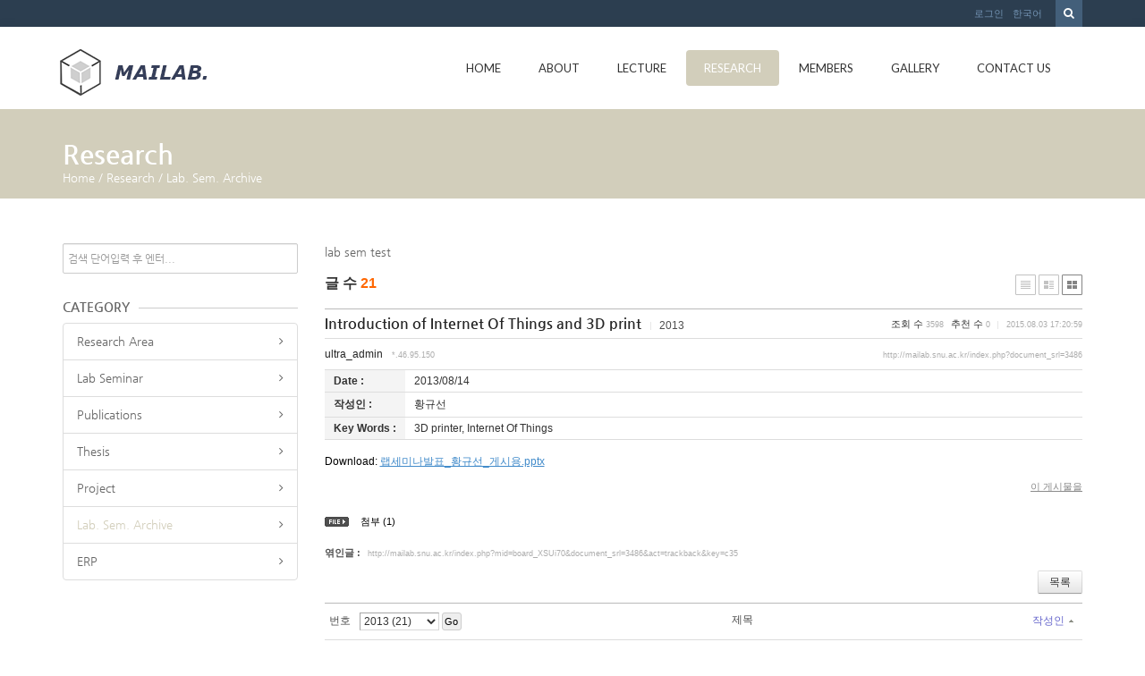

--- FILE ---
content_type: text/html; charset=UTF-8
request_url: http://mailab.snu.ac.kr/index.php?mid=board_XSUi70&category=938&sort_index=writer&order_type=asc&listStyle=gallery&document_srl=3486
body_size: 61247
content:
<!DOCTYPE html>
<html lang="ko">
<head>
<!-- META -->
<meta charset="utf-8">
<meta name="Generator" content="XpressEngine">
<meta http-equiv="X-UA-Compatible" content="IE=edge">
<!-- TITLE -->
<title>lab sem test - Introduction of Internet Of Things and 3D print</title>
<!-- CSS -->
<link rel="stylesheet" href="/common/css/xe.min.css?20150924144204" />
<link rel="stylesheet" href="/modules/board/skins/xe_2009/css/board.css?20130514100406" />
<link rel="stylesheet" href="/modules/board/skins/xe_2009/css/white.css?20130319100608" />
<link rel="stylesheet" href="/layouts/KSO_flatScroll/css/bootstrap.min.css?20150724171651" />
<link rel="stylesheet" href="/layouts/KSO_flatScroll/css/kso-style.min.css?20150724171651" />
<link rel="stylesheet" href="/layouts/KSO_flatScroll/css/layout.css?20150724171651" />
<link rel="stylesheet" href="/layouts/KSO_flatScroll/css/custom.css?20150728144752" />
<!--[if ie 8]><link rel="stylesheet" href="/layouts/KSO_flatScroll/css/ie8.css?20150724171651" />
<![endif]--><link rel="stylesheet" href="/modules/editor/styles/default/style.css?20150924144230" />
<!-- JS -->
<!--[if lt IE 9]><script src="/common/js/jquery-1.x.min.js?20150924144204"></script>
<![endif]--><!--[if gte IE 9]><!--><script src="/common/js/jquery.min.js?20150924144204"></script>
<!--<![endif]--><script src="/common/js/x.min.js?20150924144204"></script>
<script src="/common/js/xe.min.js?20150924144204"></script>
<script src="/modules/board/tpl/js/board.min.js?20150924144228"></script>
<script src="/common/js/respond.min.js?20150924144204"></script>
<script src="/layouts/KSO_flatScroll/js/bootstrap.min.js?20150724171651"></script>
<script src="/layouts/KSO_flatScroll/js/kso-jquery.custom.js?20150724171651"></script>
<script src="/layouts/KSO_flatScroll/js/scrolltopcontrol.js?20150724171651"></script>
<script src="/layouts/KSO_flatScroll/js/jquery.sticky.js?20150724171651"></script>
<script src="/layouts/KSO_flatScroll/js/init.js?20150724171651"></script>
<!-- RSS -->
<!-- ICON -->


<style> .xe_content { font-size:12px; }</style>
<style type="text/css">
	body {background-color:#fff;}
	.nav > li > a {padding-left:20px;padding-right:20px;}
	.conceptColor { color:#D2CEBB;}
	.conceptBorderColor { border-bottom-color:#D2CEBB!important;}
	.conceptBgColor { color:#fff;background:#D2CEBB;}
	.list-group-item a:hover,.list-group-item.on a,
	.iconBox .iconBg i,.kso_widgetTableA td.title a:hover,.iconBox .iconTitle {color:#D2CEBB;}
	.btn-camera:hover {color:#fff;background-color:#D2CEBB;border-color:#D2CEBB;}
	.nav>li>a:hover, .nav>li>a:focus,
	.dropdown-menu > li > a:hover, .dropdown-menu > li > a:focus, .dropdown-menu > .active > a, .dropdown-menu > .active > a:hover, .dropdown-menu > .active > a:focus,
	.nav-pills > li.active > a, .nav-pills > li.active > a:hover, .nav-pills > li.active > a:focus,
	.scrolltotop, #teaser {background:#D2CEBB;}
	#section-2 { background-color:#49C9AF; }
	#section-3 { background-color:#2C3E50; }
	#section-4 { background-color:#F16161; }
	#section-5 { background-color:#3A7EA2; }
	#section-2 .triangle i {color:#49C9AF;}
	#parallax-1 .triangle {border-top-color: #49C9AF;}
	#parallax-2 .triangle {border-top-color: #F16161;}
	#section-4 .triangle {border-top-color: #2C3E50;}
	#section-5 .triangle {border-top-color: #2C3E50;}
	#parallax-1 {background-image:url(./layouts/KSO_flatScroll/img/parallax_img02.jpg);}
	#parallax-2 {background-image:url(./layouts/KSO_flatScroll/img/parallax_img01.jpg);}
	#main-section-1 {min-height:px;}
	#sub-section,.transCover {height:100px;}
	#sub-section {background-image: url();}
@media (min-width: 1200px) {.container {max-width: 1170px;}}
</style>
<meta http-equiv="X-UA-Compatible" content="IE=edge" /><script>
//<![CDATA[
var current_url = "http://mailab.snu.ac.kr/?mid=board_XSUi70&category=938&sort_index=writer&order_type=asc&listStyle=gallery&document_srl=3486";
var request_uri = "http://mailab.snu.ac.kr/";
var current_mid = "board_XSUi70";
var waiting_message = "서버에 요청 중입니다. 잠시만 기다려주세요.";
var ssl_actions = new Array();
var default_url = "http://mailab.snu.ac.kr/";
xe.current_lang = "ko";
xe.cmd_find = "찾기";
xe.cmd_cancel = "취소";
xe.cmd_confirm = "확인";
xe.msg_no_root = "루트는 선택 할 수 없습니다.";
xe.msg_no_shortcut = "바로가기는 선택 할 수 없습니다.";
xe.msg_select_menu = "대상 메뉴 선택";
//]]>
</script>
</head>
<body>
<!-- 
** KSO FLATSCROLL LAYOUT v1.0
** http://ksodesign.com/
** 
** Copyright 2013 KSODESIGN	 
** Contributing author : KSJade (ksjade@ksodesign.com)
------------------------------------------------------------------>

<!--[if lt IE 8]>
<script src="http://css3-mediaqueries-js.googlecode.com/svn/trunk/css3-mediaqueries.js"></script>
<![endif]-->
<!-- CSS Styles -->
 
<div id="scroll-top"></div>
<div class="kso-container">
	<div>
	<div id="header-top" class="hidden-xs">
		<div class="container">
			<div class="row">
				<div class="col-md-6 col-lg-6">
										<div class="empty_area"></div>				</div>
				<div class="col-md-6 col-lg-6">
					<form action="http://mailab.snu.ac.kr/" method="get"><input type="hidden" name="error_return_url" value="/index.php?mid=board_XSUi70&amp;category=938&amp;sort_index=writer&amp;order_type=asc&amp;listStyle=gallery&amp;document_srl=3486" />
						<ul class="search-form list-unstyled">
							<li><label for="search"><i class="icon-search"></i></label></li>
							<li>
								<input type="hidden" name="vid" value="" />
								<input type="hidden" name="mid" value="board_XSUi70" />
								<input type="hidden" name="act" value="IS" />
								<input type="text" name="is_keyword" id="search" value="" placeholder="단어 입력 후 엔터..." />		
							</li>
						</ul>					
					</form><!-- search-form -->
					<ul class="nav navbar-nav pull-right">
												
						<li class="dropdown"><a href="#kso-madal" data-toggle="modal">로그인</a></li>						<li class="dropdown">
							<a href="#" class="dropdown-toggle" data-toggle="dropdown">한국어</a>
							<ul class="lang_list dropdown-menu kso-subMenu-left">
								<li><a href="#" onclick="doChangeLangType('en');return false;">English</a>
								</li>							</ul>
						</li>					</ul><!-- login/language -->
				</div>
			</div>
		</div>
	</div><!-- End header-top -->
	<header class="header">
		<!-- md navbar -->
<div class="navbar nav-md hidden-xs">
	<div class="container">
			<div class="navbar-header">
				<a class="sitelogo" href="index.php?mid=page_hpne51">
					<img src="http://mailab.snu.ac.kr/files/attach/images/127/8a10e13752c43c97351e7f06b3725eed.gif">				</a>
			</div>
			<div class="navbar-collapse collapse pull-right">
				<ul class="nav nav-pills navbar-nav">
					
																		<li class="">
								<a href="/index.php?mid=page_hpne51" class="dropdown-toggle js-activated2" >Home</a>
															</li>
																								<li class="dropdown">
								<a href="/index.php?mid=abtmai" class="dropdown-toggle js-activated2" >About</a>
								<ul class="dropdown-menu">
																														<li class="">
												<a id="dLabel" href="/index.php?mid=abtmai" class="dropdown-toggle"><span class="visible-xs pull-left">-&nbsp;</span> About MAI LAB</a>
																							</li>
																																								<li class="">
												<a id="dLabel" href="/index.php?mid=SNUgntt" class="dropdown-toggle"><span class="visible-xs pull-left">-&nbsp;</span> SNUGANTT</a>
																							</li>
																																								<li class="">
												<a id="dLabel" href="/index.php?mid=visual" class="dropdown-toggle"><span class="visible-xs pull-left">-&nbsp;</span> 영상처리를 이용한 작업측정 시스템</a>
																							</li>
																											</ul>							</li>
																								<li class="dropdown">
								<a href="/index.php?mid=board_qBzg88" class="dropdown-toggle js-activated2" >Lecture</a>
								<ul class="dropdown-menu">
																														<li class="">
												<a id="dLabel" href="/index.php?mid=board_qBzg88" class="dropdown-toggle"><span class="visible-xs pull-left">-&nbsp;</span> Scientific Management</a>
																							</li>
																																								<li class="">
												<a id="dLabel" href="/index.php?mid=board_rGcE68" class="dropdown-toggle"><span class="visible-xs pull-left">-&nbsp;</span> CIMS</a>
																							</li>
																																								<li class="">
												<a id="dLabel" href="/index.php?mid=board_nAzB29" class="dropdown-toggle"><span class="visible-xs pull-left">-&nbsp;</span> ERP</a>
																							</li>
																																								<li class="">
												<a id="dLabel" href="/index.php?mid=board_FmRq49" class="dropdown-toggle"><span class="visible-xs pull-left">-&nbsp;</span> Scheduling</a>
																							</li>
																											</ul>							</li>
																								<li class="dropdown active">
								<a href="/index.php?mid=res_area" class="dropdown-toggle js-activated2" >Research</a>
								<ul class="dropdown-menu">
																														<li class="">
												<a id="dLabel" href="/index.php?mid=res_area" class="dropdown-toggle"><span class="visible-xs pull-left">-&nbsp;</span> Research Area</a>
																							</li>
																																								<li class="">
												<a id="dLabel" href="/index.php?mid=board_HldL62" class="dropdown-toggle"><span class="visible-xs pull-left">-&nbsp;</span> Lab Seminar</a>
																							</li>
																																								<li class="dropdown">
												<a id="dLabel" href="/index.php?mid=board_oUdi12" class="dropdown-toggle"><span class="visible-xs pull-left">-&nbsp;</span> Publications</a>
												<ul class="dropdown-menu">
																																										<li class="">
																<a href="/index.php?mid=board_oUdi12">Journal</a>
															</li>
																																																								<li class="">
																<a href="http://147.46.94.158/index.php?mid=board_oUdi14">Conference</a>
															</li>
																																							</ul>											</li>
																																								<li class="">
												<a id="dLabel" href="/index.php?mid=board_Iqqw69" class="dropdown-toggle"><span class="visible-xs pull-left">-&nbsp;</span> Thesis</a>
																							</li>
																																								<li class="">
												<a id="dLabel" href="/index.php?mid=page_fBgx26" class="dropdown-toggle"><span class="visible-xs pull-left">-&nbsp;</span> Project</a>
																							</li>
																																								<li class=" active">
												<a id="dLabel" href="/index.php?mid=board_XSUi70" class="dropdown-toggle"><span class="visible-xs pull-left">-&nbsp;</span> Lab. Sem. Archive</a>
																							</li>
																																								<li class="">
												<a id="dLabel" href="/index.php?mid=ERP" class="dropdown-toggle"><span class="visible-xs pull-left">-&nbsp;</span> ERP</a>
																							</li>
																											</ul>							</li>
																								<li class="dropdown">
								<a href="/index.php?mid=page_hKoo16" class="dropdown-toggle js-activated2" >Members</a>
								<ul class="dropdown-menu">
																														<li class="">
												<a id="dLabel" href="/index.php?mid=page_hKoo16" class="dropdown-toggle"><span class="visible-xs pull-left">-&nbsp;</span> Professor</a>
																							</li>
																																								<li class="">
												<a id="dLabel" href="/index.php?mid=page_fwlK91" class="dropdown-toggle"><span class="visible-xs pull-left">-&nbsp;</span> Alumni</a>
																							</li>
																																								<li class="">
												<a id="dLabel" href="/index.php?mid=page_hRup07" class="dropdown-toggle"><span class="visible-xs pull-left">-&nbsp;</span> Lab. Members</a>
																							</li>
																											</ul>							</li>
																								<li class="">
								<a href="/index.php?mid=gall" class="dropdown-toggle js-activated2" >Gallery</a>
															</li>
																								<li class="">
								<a href="/index.php?mid=page_eDvX03" class="dropdown-toggle js-activated2" >Contact Us</a>
															</li>
															</ul><!-- End navbar-nav -->
			</div><!-- End navbar-collapse -->
	</div>
</div><!-- End container -->
<!-- End navbar -->
<!-- Login Modal -->
<div class="modal modal-mini fade" id="kso-madal">
	<div class="modal-dialog">
		<div class="modal-content">
			<div class="modal-header">
				<!-- <button type="button" class="close" data-dismiss="modal" aria-hidden="true">&times;</button> -->
				<h4>LOGIN<!-- 로그인 --></h4>
			</div><!-- modal-header -->
			<form action="./" method="post"  class="clear"><input type="hidden" name="error_return_url" value="/index.php?mid=board_XSUi70&amp;category=938&amp;sort_index=writer&amp;order_type=asc&amp;listStyle=gallery&amp;document_srl=3486" /><input type="hidden" name="mid" value="board_XSUi70" /><input type="hidden" name="vid" value="" /><input type="hidden" name="ruleset" value="@login" />
				<div class="modal-body">
										<input type="hidden" name="act" value="procMemberLogin" />
					<input type="hidden" name="success_return_url" value="/index.php?mid=board_XSUi70&category=938&sort_index=writer&order_type=asc&listStyle=gallery&document_srl=3486" />
					<div class="form-group">
						<input type="text" class="form-control" name="user_id" id="uid" value="" placeholder="아이디" />
					</div>
					<div class="form-group"  style="margin-bottom:0px;">
						<input type="password" class="form-control" name="password" id="upw" value="" placeholder="비밀번호" />
					<br />
					</div>
					<div class="checkbox" style="margin:0;">
						<label  for="keepid_opt" class="help-inline">
							<input type="checkbox" name="keep_signed" id="keepid_opt" value="Y" onclick="if(this.checked) return confirm('브라우저를 닫더라도 로그인이 계속 유지될 수 있습니다.\n\n로그인 유지 기능을 사용할 경우 다음 접속부터는 로그인할 필요가 없습니다.\n\n단, 게임방, 학교 등 공공장소에서 이용 시 개인정보가 유출될 수 있으니 꼭 로그아웃을 해주세요.');"> 로그인 유지						</label>
					</div>
				</div><!-- modal-body -->
				<div class="modal-footer">
					<a href="/index.php?mid=board_XSUi70&amp;category=938&amp;sort_index=writer&amp;order_type=asc&amp;listStyle=gallery&amp;document_srl=3486&amp;act=dispMemberSignUpForm" class="kso-btn kso-btn-default">회원가입</a>
					<input type="submit" class="kso-btn kso-btn-primary" value="로그인" />
				</div><!-- modal-footer -->
			</form>
		</div>
	</div>
</div><!-- Modal -->
<!-- xs navbar -->
<div class="navbar nav-xs visible-xs">
	<div class="container">
		<div class="row">
			<div class="navbar-header">
				<button type="button" class="navbar-toggle pull-left" style="margin-left:15px;margin-right:0;" data-toggle="collapse" data-target=".navbar-collapse2">
					<span class="icon-user"></span>
				</button><!-- mobile login-toggle -->
				<button type="button" class="navbar-toggle" data-toggle="collapse" data-target=".navbar-collapse">
					<i class="icon-reorder"></i>
				</button><!-- mobile nav-toggle -->
				<a class="navbar-brand site-logo text-center visible-xs" href="index.php?mid=page_hpne51">
					<img src="http://mailab.snu.ac.kr/files/attach/images/127/8a10e13752c43c97351e7f06b3725eed.gif" />									</a>	
			</div><!-- End navbar-header -->
			<div class="navbar-collapse2 collapse">
				<!-- Login Mobile -->
				<ul class="nav navbar-nav mobile-nav">
										<li class="dropdown"><a href="/index.php?mid=board_XSUi70&amp;category=938&amp;sort_index=writer&amp;order_type=asc&amp;listStyle=gallery&amp;document_srl=3486&amp;act=dispMemberLoginForm"><i class="icon-lock"></i>&nbsp; 로그인</a></li>					<li class="dropdown">
						<a href="#" class="dropdown-toggle" data-toggle="dropdown"><i class="icon-globe"></i>&nbsp; 한국어</a>
						<ul class="lang_list dropdown-menu xs-login">
							<li><a href="#" onclick="doChangeLangType('en');return false;">-&nbsp; English</a>
							</li>						</ul>
					</li><!-- language -->
				</ul>	
			</div>
			<div class="navbar-collapse collapse">
				<div id="search-form" class="nav navbar-nav">				
					<form action="http://mailab.snu.ac.kr/" method="get" class="navbar-search"><input type="hidden" name="error_return_url" value="/index.php?mid=board_XSUi70&amp;category=938&amp;sort_index=writer&amp;order_type=asc&amp;listStyle=gallery&amp;document_srl=3486" />
						<input type="hidden" name="vid" value="" />
						<input type="hidden" name="mid" value="board_XSUi70" />
						<input type="hidden" name="act" value="IS" />
						<input type="text" name="is_keyword" value="" title="검색" class="form-control mobile-form" placeholder="단어 입력 후 엔터..." autocomplete="off" />
						<button type="submit" class="hide btn btn-primary">검색</button>
					</form>						
				</div><!-- search -->
				<ul class="nav navbar-nav">
					
																		<li class="">
								<a href="/index.php?mid=page_hpne51" class="dropdown-toggle js-activated2" ><i class="icon-hand-right visible-xs pull-left"></i>&nbsp; Home</a>
															</li>
																								<li class="dropdown">
								<a href="/index.php?mid=abtmai" class="dropdown-toggle js-activated2" ><i class="icon-hand-right visible-xs pull-left"></i>&nbsp; About</a>
								<ul class="dropdown-menu">
																														<li class="">
												<a id="dLabel" href="/index.php?mid=abtmai" class="dropdown-toggle"><i class="icon-angle-right visible-xs pull-left"></i>&nbsp; About MAI LAB</a>
																							</li>
																																								<li class="">
												<a id="dLabel" href="/index.php?mid=SNUgntt" class="dropdown-toggle"><i class="icon-angle-right visible-xs pull-left"></i>&nbsp; SNUGANTT</a>
																							</li>
																																								<li class="">
												<a id="dLabel" href="/index.php?mid=visual" class="dropdown-toggle"><i class="icon-angle-right visible-xs pull-left"></i>&nbsp; 영상처리를 이용한 작업측정 시스템</a>
																							</li>
																											</ul>							</li>
																								<li class="dropdown">
								<a href="/index.php?mid=board_qBzg88" class="dropdown-toggle js-activated2" ><i class="icon-hand-right visible-xs pull-left"></i>&nbsp; Lecture</a>
								<ul class="dropdown-menu">
																														<li class="">
												<a id="dLabel" href="/index.php?mid=board_qBzg88" class="dropdown-toggle"><i class="icon-angle-right visible-xs pull-left"></i>&nbsp; Scientific Management</a>
																							</li>
																																								<li class="">
												<a id="dLabel" href="/index.php?mid=board_rGcE68" class="dropdown-toggle"><i class="icon-angle-right visible-xs pull-left"></i>&nbsp; CIMS</a>
																							</li>
																																								<li class="">
												<a id="dLabel" href="/index.php?mid=board_nAzB29" class="dropdown-toggle"><i class="icon-angle-right visible-xs pull-left"></i>&nbsp; ERP</a>
																							</li>
																																								<li class="">
												<a id="dLabel" href="/index.php?mid=board_FmRq49" class="dropdown-toggle"><i class="icon-angle-right visible-xs pull-left"></i>&nbsp; Scheduling</a>
																							</li>
																											</ul>							</li>
																								<li class="dropdown active">
								<a href="/index.php?mid=res_area" class="dropdown-toggle js-activated2" ><i class="icon-hand-right visible-xs pull-left"></i>&nbsp; Research</a>
								<ul class="dropdown-menu">
																														<li class="">
												<a id="dLabel" href="/index.php?mid=res_area" class="dropdown-toggle"><i class="icon-angle-right visible-xs pull-left"></i>&nbsp; Research Area</a>
																							</li>
																																								<li class="">
												<a id="dLabel" href="/index.php?mid=board_HldL62" class="dropdown-toggle"><i class="icon-angle-right visible-xs pull-left"></i>&nbsp; Lab Seminar</a>
																							</li>
																																								<li class="dropdown">
												<a id="dLabel" href="/index.php?mid=board_oUdi12" class="dropdown-toggle"><i class="icon-angle-right visible-xs pull-left"></i>&nbsp; Publications</a>
												<ul class="dropdown-menu">
																																										<li class="">
																<a href="/index.php?mid=board_oUdi12"><i class="icon-double-angle-right visible-xs pull-left"></i>&nbsp; Journal</a>
															</li>
																																																								<li class="">
																<a href="http://147.46.94.158/index.php?mid=board_oUdi14"><i class="icon-double-angle-right visible-xs pull-left"></i>&nbsp; Conference</a>
															</li>
																																							</ul>											</li>
																																								<li class="">
												<a id="dLabel" href="/index.php?mid=board_Iqqw69" class="dropdown-toggle"><i class="icon-angle-right visible-xs pull-left"></i>&nbsp; Thesis</a>
																							</li>
																																								<li class="">
												<a id="dLabel" href="/index.php?mid=page_fBgx26" class="dropdown-toggle"><i class="icon-angle-right visible-xs pull-left"></i>&nbsp; Project</a>
																							</li>
																																								<li class=" active">
												<a id="dLabel" href="/index.php?mid=board_XSUi70" class="dropdown-toggle"><i class="icon-angle-right visible-xs pull-left"></i>&nbsp; Lab. Sem. Archive</a>
																							</li>
																																								<li class="">
												<a id="dLabel" href="/index.php?mid=ERP" class="dropdown-toggle"><i class="icon-angle-right visible-xs pull-left"></i>&nbsp; ERP</a>
																							</li>
																											</ul>							</li>
																								<li class="dropdown">
								<a href="/index.php?mid=page_hKoo16" class="dropdown-toggle js-activated2" ><i class="icon-hand-right visible-xs pull-left"></i>&nbsp; Members</a>
								<ul class="dropdown-menu">
																														<li class="">
												<a id="dLabel" href="/index.php?mid=page_hKoo16" class="dropdown-toggle"><i class="icon-angle-right visible-xs pull-left"></i>&nbsp; Professor</a>
																							</li>
																																								<li class="">
												<a id="dLabel" href="/index.php?mid=page_fwlK91" class="dropdown-toggle"><i class="icon-angle-right visible-xs pull-left"></i>&nbsp; Alumni</a>
																							</li>
																																								<li class="">
												<a id="dLabel" href="/index.php?mid=page_hRup07" class="dropdown-toggle"><i class="icon-angle-right visible-xs pull-left"></i>&nbsp; Lab. Members</a>
																							</li>
																											</ul>							</li>
																								<li class="">
								<a href="/index.php?mid=gall" class="dropdown-toggle js-activated2" ><i class="icon-hand-right visible-xs pull-left"></i>&nbsp; Gallery</a>
															</li>
																								<li class="">
								<a href="/index.php?mid=page_eDvX03" class="dropdown-toggle js-activated2" ><i class="icon-hand-right visible-xs pull-left"></i>&nbsp; Contact Us</a>
															</li>
															</ul><!-- End main nav -->
			</div>
		</div>
	</div>
</div><!-- End container -->
<!-- End navbar -->
	</header><!-- End Header -->
	<section id="section-0" class="section-0">
				<div id="sub-section" class="sub-promotion conceptBgColor">
			<div>
				<div class="container">
										<h2>Research</h3>
					<div class="path-wrap">
						<div class="bread_clumb">
							<a href="http://mailab.snu.ac.kr/">Home</a> 
															<span class="divider">/</span> <a href="/index.php?mid=res_area">Research</a> 
																	<span class="divider">/</span> <a href="/index.php?mid=board_XSUi70"><span  class="active">Lab. Sem. Archive</span></a> 
																															</div><!-- End bread_clumb -->
					</div>
									</div>
			</div>
		</div>	</section><!-- End Promotion -->
	<section id="kso-content">
		<div class="container">
			<div class="row">
				<div class="col-md-3 col-lg-3 aside aside-left visible-md visible-lg">
					<div class="side-form">
	<form action="http://mailab.snu.ac.kr/" method="get" class="navbar-search"><input type="hidden" name="error_return_url" value="/index.php?mid=board_XSUi70&amp;category=938&amp;sort_index=writer&amp;order_type=asc&amp;listStyle=gallery&amp;document_srl=3486" />
		<input type="hidden" name="vid" value="" />
		<input type="hidden" name="mid" value="board_XSUi70" />
		<input type="hidden" name="act" value="IS" />
		<input type="text" name="is_keyword" value="" title="검색" class="form-control side-search" placeholder="검색 단어입력 후 엔터..." autocomplete="off" />
		<button type="submit" class="hide kso-btn kso-btn-primary"><i class="icon-search"></i></button>
	</form>		
</div><!-- side submenu -->	
    	<!-- foreach depth 1 -->
<h5 class="head-line"><span>CATEGORY</span></h5>
<ul class="sub_nav list-group list-unstyled mBottom20">
	 <!-- 1depth none display -->
	 		         		 
		 <!-- 2depth -->	
		 		 <!-- main_menu 2depth -->
		
	 		         		 
		 <!-- 2depth -->	
		 		 <!-- main_menu 2depth -->
		
	 		         		 
		 <!-- 2depth -->	
		 		 <!-- main_menu 2depth -->
		
	 		         		 
		 <!-- 2depth -->	
		 			 			 			 <li class="list-group-item"><i class="icon-angle-right pull-right"></i><a href="/index.php?mid=res_area" >Research Area</a>
			 <!-- main_menu 3depth -->
				 				 <!-- main_menu 3depth -->
				
			 </li>
			 			 			 <li class="list-group-item"><i class="icon-angle-right pull-right"></i><a href="/index.php?mid=board_HldL62" >Lab Seminar</a>
			 <!-- main_menu 3depth -->
				 				 <!-- main_menu 3depth -->
				
			 </li>
			 			 			 <li class="list-group-item"><i class="icon-angle-right pull-right"></i><a href="/index.php?mid=board_oUdi12" >Publications</a>
			 <!-- main_menu 3depth -->
				 				 <!-- main_menu 3depth -->
				
			 </li>
			 			 			 <li class="list-group-item"><i class="icon-angle-right pull-right"></i><a href="/index.php?mid=board_Iqqw69" >Thesis</a>
			 <!-- main_menu 3depth -->
				 				 <!-- main_menu 3depth -->
				
			 </li>
			 			 			 <li class="list-group-item"><i class="icon-angle-right pull-right"></i><a href="/index.php?mid=page_fBgx26" >Project</a>
			 <!-- main_menu 3depth -->
				 				 <!-- main_menu 3depth -->
				
			 </li>
			 			 			 <li class="list-group-item on"><i class="icon-angle-right pull-right"></i><a href="/index.php?mid=board_XSUi70" >Lab. Sem. Archive</a>
			 <!-- main_menu 3depth -->
				 				 <!-- main_menu 3depth -->
				
			 </li>
			 			 			 <li class="list-group-item"><i class="icon-angle-right pull-right"></i><a href="/index.php?mid=ERP" >ERP</a>
			 <!-- main_menu 3depth -->
				 				 <!-- main_menu 3depth -->
				
			 </li>
			 		 		 <!-- main_menu 2depth -->
		
	 		         		 
		 <!-- 2depth -->	
		 		 <!-- main_menu 2depth -->
		
	 		         		 
		 <!-- 2depth -->	
		 		 <!-- main_menu 2depth -->
		
	 		         		 
		 <!-- 2depth -->	
		 		 <!-- main_menu 2depth -->
		
	        
	 
 </ul><!-- sub_nav -->
<!-- <div class="separator"></div> -->
																			</div>				<div class="col-xs-12 col-md-9 col-lg-9 kso-page">
					lab sem test    	            <div class="board">
    <div class="boardHeader">
				    </div>
        <div class="boardInformation">
                <div class="infoSum">글 수 <strong>21</strong></div>
        		
		<div class="infoView">
			<ul>
								<li class="listTypeClassic icon"><a href="/index.php?mid=board_XSUi70&amp;category=938&amp;sort_index=writer&amp;order_type=asc&amp;listStyle=list" title="Classic Style"><span>Classic Style</span></a></li>
				<li class="listTypeZine icon"><a href="/index.php?mid=board_XSUi70&amp;category=938&amp;sort_index=writer&amp;order_type=asc&amp;listStyle=webzine" title="Zine Style"><span>Zine Style</span></a></li>
				<li class="listTypeGallery icon active"><a href="/index.php?mid=board_XSUi70&amp;category=938&amp;sort_index=writer&amp;order_type=asc&amp;listStyle=gallery" title="Gallery Style"><span>Gallery Style</span></a></li>
			</ul>
		</div>
    </div>
<div class="viewDocument">
    <div class="boardRead">
	<div class="boardReadHeader">
		
		<div class="titleArea">
			<h3 class="title"><a href="http://mailab.snu.ac.kr/index.php?document_srl=3486">Introduction of Internet Of Things and 3D print</a></h3>
			<a href="/index.php?mid=board_XSUi70&amp;category=938&amp;sort_index=writer&amp;order_type=asc&amp;listStyle=gallery" class="category">2013</a>
			<span class="sum">
				<span class="read">조회 수 <span class="num">3598</span></span>
				<span class="vote">추천 수 <span class="num">0</span></span>
				<span class="date">2015.08.03 17:20:59</span>
			</span>
		</div>
		
		<div class="authorArea">
									<a href="#popup_menu_area" class="member_4 author" onclick="return false">ultra_admin</a>
								<span class="ipAddress">*.46.95.150</span>
			<a href="http://mailab.snu.ac.kr/index.php?document_srl=3486" class="permaLink">http://mailab.snu.ac.kr/index.php?document_srl=3486</a>
		</div>
	</div>
	    <table border="1" cellspacing="0" summary="Extra Form" class="extraVarsList">
        <tr>
        <th>Date :</th>
        <td>2013/08/14&nbsp;</td>
    </tr>
        <tr>
        <th>작성인 :</th>
        <td>황규선&nbsp;</td>
    </tr>
        <tr>
        <th>Key Words :</th>
        <td>3D printer, Internet Of Things&nbsp;</td>
    </tr>
    	</table>
		<div class="boardReadBody">
					<!--BeforeDocument(3486,4)--><div class="document_3486_4 xe_content"><p>Download:&nbsp;<a href="http://147.46.94.158/?module=file&amp;act=procFileDownload&amp;file_srl=3487&amp;sid=55610e682fee8fcbf17ef90267f4d300">랩세미나발표_황규선_게시용.pptx</a>
</p><div class="document_popup_menu"><a href="#popup_menu_area" class="document_3486" onclick="return false">이 게시물을</a></div></div><!--AfterDocument(3486,4)-->			</div>
	<div class="boardReadFooter">
	
        		
						
		        <dl class="attachedFile">
            <dt><img src="/modules/board/skins/xe_2009/img/common/iconFiles.gif" width="27" height="11" alt="첨부" /> <button type="button" class="fileToggle" onclick="jQuery(this).parents('dl.attachedFile').toggleClass('open');return false;">첨부 (1)</button></dt>
            <dd>
                <ul class="files">
                                                            <li><a href="/?module=file&amp;act=procFileDownload&amp;file_srl=3487&amp;sid=55610e682fee8fcbf17ef90267f4d300&amp;module_srl=549">랩세미나발표_황규선_게시용.pptx <span class="bubble">[File Size:1.85MB/Download:1]</span></a></li>
                                    </ul>
            </dd>
        </dl>
				
        
        		<dl class="trackbackURL">
			<dt>엮인글 : </dt>
			<dd><a href="http://mailab.snu.ac.kr/index.php?mid=board_XSUi70&amp;document_srl=3486&amp;act=trackback&amp;key=c35" onclick="return false;">http://mailab.snu.ac.kr/index.php?mid=board_XSUi70&amp;document_srl=3486&amp;act=trackback&amp;key=c35</a></dd>
		</dl>
        		
	</div>
    <div class="btnArea">
        		        <span class="etc">
			<a class="btn" href="/index.php?mid=board_XSUi70&amp;category=938&amp;sort_index=writer&amp;order_type=asc&amp;listStyle=gallery">목록</a>
		</span>
            </div>
</div>
<a name="comment"></a>
</div>
    <form action="./" method="get" class="boardListForm"><input type="hidden" name="error_return_url" value="/index.php?mid=board_XSUi70&amp;category=938&amp;sort_index=writer&amp;order_type=asc&amp;listStyle=gallery&amp;document_srl=3486" /><input type="hidden" name="act" value="" /><input type="hidden" name="mid" value="board_XSUi70" /><input type="hidden" name="vid" value="" />
    <fieldset>
        <legend>List of Articles</legend>
        <table cellspacing="0" border="1" summary="List of Articles" class="boardList">
			<thead>
				<tr>
					
											
							
						
													<th scope="col">번호</th>
												
																	
							
						
													<th scope="col" class="title">
																<span class="jumpTo">
									<select name="category" id="board_category">
										<option value="">분류</option>
																				<option value="551" > ~2010 (223)</option>
																				<option value="552" > 2011 (27)</option>
																				<option value="937" > 2012 (29)</option>
																				<option value="938" selected="selected"> 2013 (21)</option>
																				<option value="939" > 2014 (18)</option>
																				<option value="940" > 2015 (7)</option>
																				<option value="9658" > 2017 (1)</option>
																			</select>
									<button type="button" name="go_button" id="go_button" onclick="doChangeCategory()">Go</button>
								</span>
																제목							</th>
												
																	
													<th scope="col"><a href="/index.php?mid=board_XSUi70&amp;category=938&amp;sort_index=writer&amp;order_type=desc&amp;listStyle=gallery&amp;document_srl=3486">작성인<img src="/modules/board/skins/xe_2009/img/common/buttonAscending.gif" alt="sort" width="5" height="3" class="sort" /></a></th>
																				</tr>
			</thead>
	
			<tbody>
	
							
					
						</tbody>
        </table>
		                                                		<ul class="boardList thumbList">
									<li style="width:118px;height:54px;">
			
                                                    
                                                                                                    <p class="num">21</p>
                                                                                
                                                                                                    <div class="title">
                                                                <a href="/index.php?mid=board_XSUi70&amp;category=938&amp;sort_index=writer&amp;order_type=asc&amp;listStyle=gallery&amp;document_srl=3459">Column generation overview, crew scheduling</a>
								<img src="http://mailab.snu.ac.kr/modules/document/tpl/icons/file.gif" alt="file" title="file" style="margin-right:2px;" />	
                                                                                            </div>
                                                                                
                                                                    <p class="title"><span class="category">작성인</span> 김동현&nbsp;</p>
                                                    			</li>
												<li style="width:118px;height:54px;">
			
                                                    
                                                                                                    <p class="num">20</p>
                                                                                
                                                                                                    <div class="title">
                                                                <a href="/index.php?mid=board_XSUi70&amp;category=938&amp;sort_index=writer&amp;order_type=asc&amp;listStyle=gallery&amp;document_srl=3469">분산전원을 고려한 배터리교환소 최적 운영 모델</a>
								<img src="http://mailab.snu.ac.kr/modules/document/tpl/icons/file.gif" alt="file" title="file" style="margin-right:2px;" />	
                                                                                            </div>
                                                                                
                                                                    <p class="title"><span class="category">작성인</span> 김동현&nbsp;</p>
                                                    			</li>
												<li style="width:118px;height:54px;">
			
                                                    
                                                                                                    <p class="num">19</p>
                                                                                
                                                                                                    <div class="title">
                                                                <a href="/index.php?mid=board_XSUi70&amp;category=938&amp;sort_index=writer&amp;order_type=asc&amp;listStyle=gallery&amp;document_srl=3483">Modeling Electric Vehicle Benefits Connected to Smart Grids</a>
								<img src="http://mailab.snu.ac.kr/modules/document/tpl/icons/file.gif" alt="file" title="file" style="margin-right:2px;" />	
                                                                                            </div>
                                                                                
                                                                    <p class="title"><span class="category">작성인</span> 김동현&nbsp;</p>
                                                    			</li>
												<li style="width:118px;height:54px;">
			
                                                    
                                                                                                    <p class="num">18</p>
                                                                                
                                                                                                    <div class="title">
                                                                <a href="/index.php?mid=board_XSUi70&amp;category=938&amp;sort_index=writer&amp;order_type=asc&amp;listStyle=gallery&amp;document_srl=3500">졸업 논문 발표</a>
									
                                                                                            </div>
                                                                                
                                                                    <p class="title"><span class="category">작성인</span> 김동현&nbsp;</p>
                                                    			</li>
												<li style="width:118px;height:54px;">
			
                                                    
                                                                                                    <p class="num">17</p>
                                                                                
                                                                                                    <div class="title">
                                                                <a href="/index.php?mid=board_XSUi70&amp;category=938&amp;sort_index=writer&amp;order_type=asc&amp;listStyle=gallery&amp;document_srl=3457">조선 프로젝트 계약 방식에 착안한 SW 프로젝트 계약 방식 제안</a>
									
                                                                                            </div>
                                                                                
                                                                    <p class="title"><span class="category">작성인</span> 서진우&nbsp;</p>
                                                    			</li>
												<li style="width:118px;height:54px;">
			
                                                    
                                                                                                    <p class="num">16</p>
                                                                                
                                                                                                    <div class="title">
                                                                <a href="/index.php?mid=board_XSUi70&amp;category=938&amp;sort_index=writer&amp;order_type=asc&amp;listStyle=gallery&amp;document_srl=3465">조선 프로젝트 계약 방식에 착안한 SW 프로젝트 계약 방식 제안</a>
									
                                                                                            </div>
                                                                                
                                                                    <p class="title"><span class="category">작성인</span> 서진우&nbsp;</p>
                                                    			</li>
												<li style="width:118px;height:54px;">
			
                                                    
                                                                                                    <p class="num">15</p>
                                                                                
                                                                                                    <div class="title">
                                                                <a href="/index.php?mid=board_XSUi70&amp;category=938&amp;sort_index=writer&amp;order_type=asc&amp;listStyle=gallery&amp;document_srl=3478">Reconfigurable Mfg. Cell:Algotirhm&amp;performance</a>
									
                                                                                            </div>
                                                                                
                                                                    <p class="title"><span class="category">작성인</span> 서진우&nbsp;</p>
                                                    			</li>
												<li style="width:118px;height:54px;">
			
                                                    
                                                                                                    <p class="num">14</p>
                                                                                
                                                                                                    <div class="title">
                                                                <a href="/index.php?mid=board_XSUi70&amp;category=938&amp;sort_index=writer&amp;order_type=asc&amp;listStyle=gallery&amp;document_srl=3496">Reconfigurable Mfg. Cell: Preparation for dissertation examination</a>
									
                                                                                            </div>
                                                                                
                                                                    <p class="title"><span class="category">작성인</span> 서진우&nbsp;</p>
                                                    			</li>
												<li style="width:118px;height:54px;">
			
                                                    
                                                                                                    <p class="num">13</p>
                                                                                
                                                                                                    <div class="title">
                                                                <a href="/index.php?mid=board_XSUi70&amp;category=938&amp;sort_index=writer&amp;order_type=asc&amp;listStyle=gallery&amp;document_srl=3467">자기소개 및 연구계획</a>
									
                                                                                            </div>
                                                                                
                                                                    <p class="title"><span class="category">작성인</span> 이정철&nbsp;</p>
                                                    			</li>
												<li style="width:118px;height:54px;">
			
                                                    
                                                                                                    <p class="num">12</p>
                                                                                
                                                                                                    <div class="title">
                                                                <a href="/index.php?mid=board_XSUi70&amp;category=938&amp;sort_index=writer&amp;order_type=asc&amp;listStyle=gallery&amp;document_srl=3480">Virtual Metrology for Semiconductor Manufacturing</a>
								<img src="http://mailab.snu.ac.kr/modules/document/tpl/icons/file.gif" alt="file" title="file" style="margin-right:2px;" />	
                                                                                            </div>
                                                                                
                                                                    <p class="title"><span class="category">작성인</span> 이정철&nbsp;</p>
                                                    			</li>
												<li style="width:118px;height:54px;">
			
                                                    
                                                                                                    <p class="num">11</p>
                                                                                
                                                                                                    <div class="title">
                                                                <a href="/index.php?mid=board_XSUi70&amp;category=938&amp;sort_index=writer&amp;order_type=asc&amp;listStyle=gallery&amp;document_srl=3498">최근 관심분야 및 Factor Analysis 관련 논문 소개</a>
									
                                                                                            </div>
                                                                                
                                                                    <p class="title"><span class="category">작성인</span> 이정철&nbsp;</p>
                                                    			</li>
												<li style="width:118px;height:54px;">
			
                                                    
                                                                                                    <p class="num">10</p>
                                                                                
                                                                                                    <div class="title">
                                                                <a href="/index.php?mid=board_XSUi70&amp;category=938&amp;sort_index=writer&amp;order_type=asc&amp;listStyle=gallery&amp;document_srl=3451">Application of Petri Nets and a Genetic Algorithm to Multi-Mode Multi-Resource Constrained Project Scheduling</a>
									
                                                                                            </div>
                                                                                
                                                                    <p class="title"><span class="category">작성인</span> 전성범&nbsp;</p>
                                                    			</li>
												<li style="width:118px;height:54px;">
			
                                                    
                                                                                                    <p class="num">9</p>
                                                                                
                                                                                                    <div class="title">
                                                                <a href="/index.php?mid=board_XSUi70&amp;category=938&amp;sort_index=writer&amp;order_type=asc&amp;listStyle=gallery&amp;document_srl=3463">A hybrid genetic-immune algorithm with improved lifespan and elite antigen for flow-shop scheduling problems</a>
									
                                                                                            </div>
                                                                                
                                                                    <p class="title"><span class="category">작성인</span> 전성범&nbsp;</p>
                                                    			</li>
												<li style="width:118px;height:54px;">
			
                                                    
                                                                                                    <p class="num">8</p>
                                                                                
                                                                                                    <div class="title">
                                                                <a href="/index.php?mid=board_XSUi70&amp;category=938&amp;sort_index=writer&amp;order_type=asc&amp;listStyle=gallery&amp;document_srl=3476">Hybrid flow-shop scheduling problems with dual resource constraints</a>
									
                                                                                            </div>
                                                                                
                                                                    <p class="title"><span class="category">작성인</span> 전성범&nbsp;</p>
                                                    			</li>
												<li style="width:118px;height:54px;">
			
                                                    
                                                                                                    <p class="num">7</p>
                                                                                
                                                                                                    <div class="title">
                                                                <a href="/index.php?mid=board_XSUi70&amp;category=938&amp;sort_index=writer&amp;order_type=asc&amp;listStyle=gallery&amp;document_srl=3491">그래핀 관련 세미나 발표 및 정보공유</a>
									
                                                                                            </div>
                                                                                
                                                                    <p class="title"><span class="category">작성인</span> 전성범&nbsp;</p>
                                                    			</li>
												<li style="width:118px;height:54px;">
			
                                                    
                                                                                                    <p class="num">6</p>
                                                                                
                                                                                                    <div class="title">
                                                                <a href="/index.php?mid=board_XSUi70&amp;category=938&amp;sort_index=writer&amp;order_type=asc&amp;listStyle=gallery&amp;document_srl=3493">MODELING USER-PERCEIVED RELIABILITY BASED ON USER BEHAVIOR GRAPHS</a>
								<img src="http://mailab.snu.ac.kr/modules/document/tpl/icons/file.gif" alt="file" title="file" style="margin-right:2px;" />	
                                                                                            </div>
                                                                                
                                                                    <p class="title"><span class="category">작성인</span> 최상윤&nbsp;</p>
                                                    			</li>
												<li style="width:118px;height:54px;">
			
                                                    
                                                                                                    <p class="num">5</p>
                                                                                
                                                                                                    <div class="title">
                                                                <a href="/index.php?mid=board_XSUi70&amp;category=938&amp;sort_index=writer&amp;order_type=asc&amp;listStyle=gallery&amp;document_srl=3489">Emergency logistics</a>
									
                                                                                            </div>
                                                                                
                                                                    <p class="title"><span class="category">작성인</span> 한수민&nbsp;</p>
                                                    			</li>
												<li style="width:118px;height:54px;">
			
                                                    
                                                                                                    <p class="num">4</p>
                                                                                
                                                                                                    <div class="title">
                                                                <a href="/index.php?mid=board_XSUi70&amp;category=938&amp;sort_index=writer&amp;order_type=asc&amp;listStyle=gallery&amp;document_srl=3454">현대중공업 중일정계획 프로젝트 진행상황 보고</a>
									
                                                                                            </div>
                                                                                
                                                                    <p class="title"><span class="category">작성인</span> 황규선&nbsp;</p>
                                                    			</li>
												<li style="width:118px;height:54px;">
			
                                                    
                                                                                                    <p class="num">3</p>
                                                                                
                                                                                                    <div class="title">
                                                                <a href="/index.php?mid=board_XSUi70&amp;category=938&amp;sort_index=writer&amp;order_type=asc&amp;listStyle=gallery&amp;document_srl=3472">AnyLogic을 활용한 종합병원 건강검진센터의 서비스 개선 연구</a>
								<img src="http://mailab.snu.ac.kr/modules/document/tpl/icons/file.gif" alt="file" title="file" style="margin-right:2px;" />	
                                                                                            </div>
                                                                                
                                                                    <p class="title"><span class="category">작성인</span> 황규선&nbsp;</p>
                                                    			</li>
												<li style="width:118px;height:54px;">
			
                                                    
                                                                                                    <p class="num">&raquo;</p>
                                                                                
                                                                                                    <div class="title">
                                                                <a href="/index.php?mid=board_XSUi70&amp;category=938&amp;sort_index=writer&amp;order_type=asc&amp;listStyle=gallery&amp;document_srl=3486">Introduction of Internet Of Things and 3D print</a>
								<img src="http://mailab.snu.ac.kr/modules/document/tpl/icons/file.gif" alt="file" title="file" style="margin-right:2px;" />	
                                                                                            </div>
                                                                                
                                                                    <p class="title"><span class="category">작성인</span> 황규선&nbsp;</p>
                                                    			</li>
								</ul>
		
                
    </fieldset>
</form>
<div class="boardNavigation">
    <div class="btnArea">
		<a class="btn" href="/index.php?mid=board_XSUi70&amp;category=938&amp;sort_index=writer&amp;order_type=asc&amp;listStyle=gallery&amp;act=dispBoardWrite">쓰기</a>
				<span class="etc">
						<a class="btn" href="/index.php?mid=board_XSUi70&amp;page=1&amp;listStyle=gallery">목록</a>
					</span>
    </div>
    <div class="pagination">
        <a href="/index.php?mid=board_XSUi70&amp;category=938&amp;sort_index=writer&amp;order_type=asc&amp;listStyle=gallery" class="prevEnd">첫 페이지</a> 
                                    <strong>1</strong> 
                                                <a href="/index.php?mid=board_XSUi70&amp;category=938&amp;sort_index=writer&amp;order_type=asc&amp;listStyle=gallery&amp;page=2">2</a>
                            <a href="/index.php?mid=board_XSUi70&amp;category=938&amp;sort_index=writer&amp;order_type=asc&amp;listStyle=gallery&amp;page=2" class="nextEnd">끝 페이지</a>
    </div>
</div>
<form action="http://mailab.snu.ac.kr/" method="get" onsubmit="return procFilter(this, search)" id="fo_search" class="boardSearchForm" ><input type="hidden" name="act" value="" />
    <fieldset>
        <legend>Board Search</legend>
        <input type="hidden" name="vid" value="" />
        <input type="hidden" name="mid" value="board_XSUi70" />
        <input type="hidden" name="category" value="938" />
        <input type="text" name="search_keyword" value="" class="iText" title="검색" />
        <select name="search_target">
                        <option value="title_content" >제목+내용</option>
                        <option value="title" >제목</option>
                        <option value="content" >내용</option>
                        <option value="comment" >댓글</option>
                        <option value="user_name" >이름</option>
                        <option value="nick_name" >닉네임</option>
                        <option value="user_id" >아이디</option>
                        <option value="tag" >태그</option>
                        <option value="extra_vars3" >Key Words</option>
                    </select>
                <button class="btn" type="submit">검색</button>
		<ul class="infoEtc">
			<li class="contributors"><a href="/index.php?module=module&amp;act=dispModuleSkinInfo&amp;selected_module=board&amp;skin=xe_2009" onclick="popopen(this.href,'skinInfo'); return false;" title="Contributors"><span>Contributors</span></a></li>
			<li class="tag"><a href="/index.php?mid=board_XSUi70&amp;category=938&amp;sort_index=writer&amp;order_type=asc&amp;listStyle=gallery&amp;document_srl=3486&amp;act=dispBoardTagList" title="Tag List"><span>Tag List</span></a></li>
		</ul>
    </fieldset>
</form>
</div>
				</div>											</div>
		</div>
	</section>	<section id="section-6" class="section-6">
		<div class="footer-top">
			<div class="container">
													<div class="col-lg-6 col-md-6">
												<h5>Address</h5>						<div class="base-line"></div>
												<p>39-317, Dept. of Industrial Engineering, <p>Seoul National University,
Shillim-dong, Gwanak-gu, <p>Seoul, 151-744 Korea</p>					</div>
					<div class="col-lg-6 col-md-6">
												<h5>Contacts</h5>						<div class="base-line"></div>
												<p>+82-2-880-7182</p>					</div>
											
							</div>		</div>		<div class="footer-bottom">
			<div class="container">
								<div class="text-center">Designed by MAILAB. All Rights Reserved.</div>			</div>
		</div>
	</section>
</div>
</div>
<script>
(function ($) {$('.carousel').carousel({interval: 7000});}) (jQuery);
(function($) {$('.kso-tooltip').tooltip();}) (jQuery);
</script>
<script type="text/javascript">
	(function($) {
		$(document).ready(function(){
			$(".navbar.nav-md").sticky({topSpacing:0, className: 'sticked', wrapperClassName: 'kso-sticky hidden-xs'});
		});
	}) (jQuery);
</script>
<!-- JavaScripts -->
<!-- ETC -->
<div class="wfsr"></div>
<script src="/files/cache/js_filter_compiled/d046d1841b9c79c545b82d3be892699d.ko.compiled.js?20151201103529"></script><script src="/files/cache/js_filter_compiled/1bdc15d63816408b99f674eb6a6ffcea.ko.compiled.js?20151201103529"></script><script src="/files/cache/js_filter_compiled/9b007ee9f2af763bb3d35e4fb16498e9.ko.compiled.js?20151201103529"></script><script src="/addons/autolink/autolink.js?20150924144155"></script><script src="/files/cache/ruleset/091de5cb8007eef3335d65f1db48beb2.ko.js?20151201103522"></script></body>
</html>
